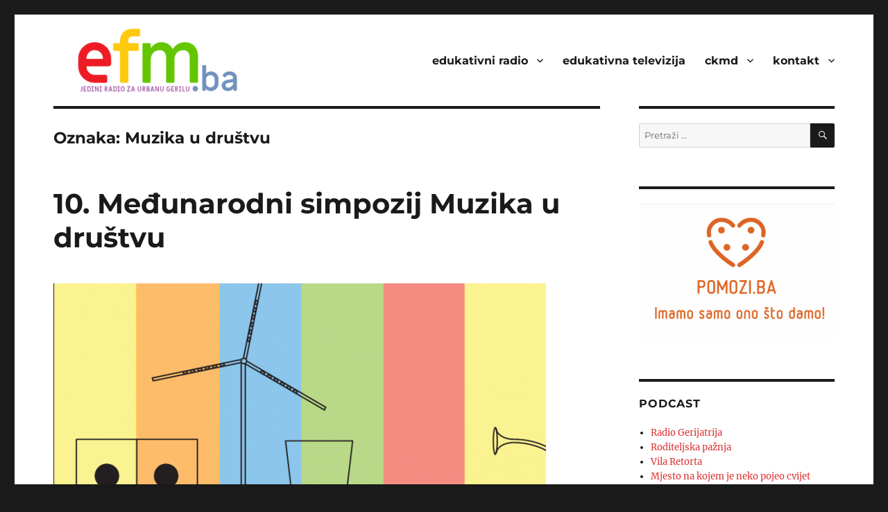

--- FILE ---
content_type: text/html; charset=UTF-8
request_url: https://efm.ba/tag/muzika-u-drustvu/
body_size: 17425
content:
<!DOCTYPE html>
<html lang="bs-BA" class="no-js">
<head>
	<meta charset="UTF-8">
	<meta name="viewport" content="width=device-width, initial-scale=1.0">
	<link rel="profile" href="https://gmpg.org/xfn/11">
		<script>
(function(html){html.className = html.className.replace(/\bno-js\b/,'js')})(document.documentElement);
//# sourceURL=twentysixteen_javascript_detection
</script>
<title>Muzika u društvu &#8211; © 1996-2026 EFM.ba. All Rights Reserved.</title>
<meta name='robots' content='max-image-preview:large' />
<link rel="alternate" type="application/rss+xml" title="© 1996-2026 EFM.ba. All Rights Reserved. &raquo; novosti" href="https://efm.ba/feed/" />
<link rel="alternate" type="application/rss+xml" title="© 1996-2026 EFM.ba. All Rights Reserved. &raquo;  novosti o komentarima" href="https://efm.ba/comments/feed/" />
<link rel="alternate" type="application/rss+xml" title="© 1996-2026 EFM.ba. All Rights Reserved. &raquo; Muzika u društvu  novosti o oznaci" href="https://efm.ba/tag/muzika-u-drustvu/feed/" />
<style id='wp-img-auto-sizes-contain-inline-css'>
img:is([sizes=auto i],[sizes^="auto," i]){contain-intrinsic-size:3000px 1500px}
/*# sourceURL=wp-img-auto-sizes-contain-inline-css */
</style>

<link rel='stylesheet' id='fttb-style-css' href='https://efm.ba/wp-content/plugins/float-to-top-button/css/float-to-top-button.min.css?ver=2.3.6' media='all' />
<link rel='stylesheet' id='pmb_common-css' href='https://efm.ba/wp-content/plugins/print-my-blog/assets/styles/pmb-common.css?ver=1763645541' media='all' />
<style id='wp-emoji-styles-inline-css'>

	img.wp-smiley, img.emoji {
		display: inline !important;
		border: none !important;
		box-shadow: none !important;
		height: 1em !important;
		width: 1em !important;
		margin: 0 0.07em !important;
		vertical-align: -0.1em !important;
		background: none !important;
		padding: 0 !important;
	}
/*# sourceURL=wp-emoji-styles-inline-css */
</style>
<link rel='stylesheet' id='wp-block-library-css' href='https://efm.ba/wp-includes/css/dist/block-library/style.min.css?ver=6.9' media='all' />
<style id='global-styles-inline-css'>
:root{--wp--preset--aspect-ratio--square: 1;--wp--preset--aspect-ratio--4-3: 4/3;--wp--preset--aspect-ratio--3-4: 3/4;--wp--preset--aspect-ratio--3-2: 3/2;--wp--preset--aspect-ratio--2-3: 2/3;--wp--preset--aspect-ratio--16-9: 16/9;--wp--preset--aspect-ratio--9-16: 9/16;--wp--preset--color--black: #000000;--wp--preset--color--cyan-bluish-gray: #abb8c3;--wp--preset--color--white: #fff;--wp--preset--color--pale-pink: #f78da7;--wp--preset--color--vivid-red: #cf2e2e;--wp--preset--color--luminous-vivid-orange: #ff6900;--wp--preset--color--luminous-vivid-amber: #fcb900;--wp--preset--color--light-green-cyan: #7bdcb5;--wp--preset--color--vivid-green-cyan: #00d084;--wp--preset--color--pale-cyan-blue: #8ed1fc;--wp--preset--color--vivid-cyan-blue: #0693e3;--wp--preset--color--vivid-purple: #9b51e0;--wp--preset--color--dark-gray: #1a1a1a;--wp--preset--color--medium-gray: #686868;--wp--preset--color--light-gray: #e5e5e5;--wp--preset--color--blue-gray: #4d545c;--wp--preset--color--bright-blue: #007acc;--wp--preset--color--light-blue: #9adffd;--wp--preset--color--dark-brown: #402b30;--wp--preset--color--medium-brown: #774e24;--wp--preset--color--dark-red: #640c1f;--wp--preset--color--bright-red: #ff675f;--wp--preset--color--yellow: #ffef8e;--wp--preset--gradient--vivid-cyan-blue-to-vivid-purple: linear-gradient(135deg,rgb(6,147,227) 0%,rgb(155,81,224) 100%);--wp--preset--gradient--light-green-cyan-to-vivid-green-cyan: linear-gradient(135deg,rgb(122,220,180) 0%,rgb(0,208,130) 100%);--wp--preset--gradient--luminous-vivid-amber-to-luminous-vivid-orange: linear-gradient(135deg,rgb(252,185,0) 0%,rgb(255,105,0) 100%);--wp--preset--gradient--luminous-vivid-orange-to-vivid-red: linear-gradient(135deg,rgb(255,105,0) 0%,rgb(207,46,46) 100%);--wp--preset--gradient--very-light-gray-to-cyan-bluish-gray: linear-gradient(135deg,rgb(238,238,238) 0%,rgb(169,184,195) 100%);--wp--preset--gradient--cool-to-warm-spectrum: linear-gradient(135deg,rgb(74,234,220) 0%,rgb(151,120,209) 20%,rgb(207,42,186) 40%,rgb(238,44,130) 60%,rgb(251,105,98) 80%,rgb(254,248,76) 100%);--wp--preset--gradient--blush-light-purple: linear-gradient(135deg,rgb(255,206,236) 0%,rgb(152,150,240) 100%);--wp--preset--gradient--blush-bordeaux: linear-gradient(135deg,rgb(254,205,165) 0%,rgb(254,45,45) 50%,rgb(107,0,62) 100%);--wp--preset--gradient--luminous-dusk: linear-gradient(135deg,rgb(255,203,112) 0%,rgb(199,81,192) 50%,rgb(65,88,208) 100%);--wp--preset--gradient--pale-ocean: linear-gradient(135deg,rgb(255,245,203) 0%,rgb(182,227,212) 50%,rgb(51,167,181) 100%);--wp--preset--gradient--electric-grass: linear-gradient(135deg,rgb(202,248,128) 0%,rgb(113,206,126) 100%);--wp--preset--gradient--midnight: linear-gradient(135deg,rgb(2,3,129) 0%,rgb(40,116,252) 100%);--wp--preset--font-size--small: 13px;--wp--preset--font-size--medium: 20px;--wp--preset--font-size--large: 36px;--wp--preset--font-size--x-large: 42px;--wp--preset--spacing--20: 0.44rem;--wp--preset--spacing--30: 0.67rem;--wp--preset--spacing--40: 1rem;--wp--preset--spacing--50: 1.5rem;--wp--preset--spacing--60: 2.25rem;--wp--preset--spacing--70: 3.38rem;--wp--preset--spacing--80: 5.06rem;--wp--preset--shadow--natural: 6px 6px 9px rgba(0, 0, 0, 0.2);--wp--preset--shadow--deep: 12px 12px 50px rgba(0, 0, 0, 0.4);--wp--preset--shadow--sharp: 6px 6px 0px rgba(0, 0, 0, 0.2);--wp--preset--shadow--outlined: 6px 6px 0px -3px rgb(255, 255, 255), 6px 6px rgb(0, 0, 0);--wp--preset--shadow--crisp: 6px 6px 0px rgb(0, 0, 0);}:where(.is-layout-flex){gap: 0.5em;}:where(.is-layout-grid){gap: 0.5em;}body .is-layout-flex{display: flex;}.is-layout-flex{flex-wrap: wrap;align-items: center;}.is-layout-flex > :is(*, div){margin: 0;}body .is-layout-grid{display: grid;}.is-layout-grid > :is(*, div){margin: 0;}:where(.wp-block-columns.is-layout-flex){gap: 2em;}:where(.wp-block-columns.is-layout-grid){gap: 2em;}:where(.wp-block-post-template.is-layout-flex){gap: 1.25em;}:where(.wp-block-post-template.is-layout-grid){gap: 1.25em;}.has-black-color{color: var(--wp--preset--color--black) !important;}.has-cyan-bluish-gray-color{color: var(--wp--preset--color--cyan-bluish-gray) !important;}.has-white-color{color: var(--wp--preset--color--white) !important;}.has-pale-pink-color{color: var(--wp--preset--color--pale-pink) !important;}.has-vivid-red-color{color: var(--wp--preset--color--vivid-red) !important;}.has-luminous-vivid-orange-color{color: var(--wp--preset--color--luminous-vivid-orange) !important;}.has-luminous-vivid-amber-color{color: var(--wp--preset--color--luminous-vivid-amber) !important;}.has-light-green-cyan-color{color: var(--wp--preset--color--light-green-cyan) !important;}.has-vivid-green-cyan-color{color: var(--wp--preset--color--vivid-green-cyan) !important;}.has-pale-cyan-blue-color{color: var(--wp--preset--color--pale-cyan-blue) !important;}.has-vivid-cyan-blue-color{color: var(--wp--preset--color--vivid-cyan-blue) !important;}.has-vivid-purple-color{color: var(--wp--preset--color--vivid-purple) !important;}.has-black-background-color{background-color: var(--wp--preset--color--black) !important;}.has-cyan-bluish-gray-background-color{background-color: var(--wp--preset--color--cyan-bluish-gray) !important;}.has-white-background-color{background-color: var(--wp--preset--color--white) !important;}.has-pale-pink-background-color{background-color: var(--wp--preset--color--pale-pink) !important;}.has-vivid-red-background-color{background-color: var(--wp--preset--color--vivid-red) !important;}.has-luminous-vivid-orange-background-color{background-color: var(--wp--preset--color--luminous-vivid-orange) !important;}.has-luminous-vivid-amber-background-color{background-color: var(--wp--preset--color--luminous-vivid-amber) !important;}.has-light-green-cyan-background-color{background-color: var(--wp--preset--color--light-green-cyan) !important;}.has-vivid-green-cyan-background-color{background-color: var(--wp--preset--color--vivid-green-cyan) !important;}.has-pale-cyan-blue-background-color{background-color: var(--wp--preset--color--pale-cyan-blue) !important;}.has-vivid-cyan-blue-background-color{background-color: var(--wp--preset--color--vivid-cyan-blue) !important;}.has-vivid-purple-background-color{background-color: var(--wp--preset--color--vivid-purple) !important;}.has-black-border-color{border-color: var(--wp--preset--color--black) !important;}.has-cyan-bluish-gray-border-color{border-color: var(--wp--preset--color--cyan-bluish-gray) !important;}.has-white-border-color{border-color: var(--wp--preset--color--white) !important;}.has-pale-pink-border-color{border-color: var(--wp--preset--color--pale-pink) !important;}.has-vivid-red-border-color{border-color: var(--wp--preset--color--vivid-red) !important;}.has-luminous-vivid-orange-border-color{border-color: var(--wp--preset--color--luminous-vivid-orange) !important;}.has-luminous-vivid-amber-border-color{border-color: var(--wp--preset--color--luminous-vivid-amber) !important;}.has-light-green-cyan-border-color{border-color: var(--wp--preset--color--light-green-cyan) !important;}.has-vivid-green-cyan-border-color{border-color: var(--wp--preset--color--vivid-green-cyan) !important;}.has-pale-cyan-blue-border-color{border-color: var(--wp--preset--color--pale-cyan-blue) !important;}.has-vivid-cyan-blue-border-color{border-color: var(--wp--preset--color--vivid-cyan-blue) !important;}.has-vivid-purple-border-color{border-color: var(--wp--preset--color--vivid-purple) !important;}.has-vivid-cyan-blue-to-vivid-purple-gradient-background{background: var(--wp--preset--gradient--vivid-cyan-blue-to-vivid-purple) !important;}.has-light-green-cyan-to-vivid-green-cyan-gradient-background{background: var(--wp--preset--gradient--light-green-cyan-to-vivid-green-cyan) !important;}.has-luminous-vivid-amber-to-luminous-vivid-orange-gradient-background{background: var(--wp--preset--gradient--luminous-vivid-amber-to-luminous-vivid-orange) !important;}.has-luminous-vivid-orange-to-vivid-red-gradient-background{background: var(--wp--preset--gradient--luminous-vivid-orange-to-vivid-red) !important;}.has-very-light-gray-to-cyan-bluish-gray-gradient-background{background: var(--wp--preset--gradient--very-light-gray-to-cyan-bluish-gray) !important;}.has-cool-to-warm-spectrum-gradient-background{background: var(--wp--preset--gradient--cool-to-warm-spectrum) !important;}.has-blush-light-purple-gradient-background{background: var(--wp--preset--gradient--blush-light-purple) !important;}.has-blush-bordeaux-gradient-background{background: var(--wp--preset--gradient--blush-bordeaux) !important;}.has-luminous-dusk-gradient-background{background: var(--wp--preset--gradient--luminous-dusk) !important;}.has-pale-ocean-gradient-background{background: var(--wp--preset--gradient--pale-ocean) !important;}.has-electric-grass-gradient-background{background: var(--wp--preset--gradient--electric-grass) !important;}.has-midnight-gradient-background{background: var(--wp--preset--gradient--midnight) !important;}.has-small-font-size{font-size: var(--wp--preset--font-size--small) !important;}.has-medium-font-size{font-size: var(--wp--preset--font-size--medium) !important;}.has-large-font-size{font-size: var(--wp--preset--font-size--large) !important;}.has-x-large-font-size{font-size: var(--wp--preset--font-size--x-large) !important;}
/*# sourceURL=global-styles-inline-css */
</style>

<style id='classic-theme-styles-inline-css'>
/*! This file is auto-generated */
.wp-block-button__link{color:#fff;background-color:#32373c;border-radius:9999px;box-shadow:none;text-decoration:none;padding:calc(.667em + 2px) calc(1.333em + 2px);font-size:1.125em}.wp-block-file__button{background:#32373c;color:#fff;text-decoration:none}
/*# sourceURL=/wp-includes/css/classic-themes.min.css */
</style>
<style id='wpxpo-global-style-inline-css'>
:root { --preset-color1: #037fff --preset-color2: #026fe0 --preset-color3: #071323 --preset-color4: #132133 --preset-color5: #34495e --preset-color6: #787676 --preset-color7: #f0f2f3 --preset-color8: #f8f9fa --preset-color9: #ffffff }
/*# sourceURL=wpxpo-global-style-inline-css */
</style>
<style id='ultp-preset-colors-style-inline-css'>
:root { --postx_preset_Base_1_color: #f4f4ff; --postx_preset_Base_2_color: #dddff8; --postx_preset_Base_3_color: #B4B4D6; --postx_preset_Primary_color: #3323f0; --postx_preset_Secondary_color: #4a5fff; --postx_preset_Tertiary_color: #FFFFFF; --postx_preset_Contrast_3_color: rgba(108,85,115,1); --postx_preset_Contrast_2_color: #262657; --postx_preset_Contrast_1_color: #10102e; --postx_preset_Over_Primary_color: #ffffff; --postx_preset_Custom_2z_color: rgba(184,35,196,1);  }
/*# sourceURL=ultp-preset-colors-style-inline-css */
</style>
<style id='ultp-preset-gradient-style-inline-css'>
:root { --postx_preset_Primary_to_Secondary_to_Right_gradient: linear-gradient(90deg, var(--postx_preset_Primary_color) 0%, var(--postx_preset_Secondary_color) 100%); --postx_preset_Primary_to_Secondary_to_Bottom_gradient: linear-gradient(180deg, var(--postx_preset_Primary_color) 0%, var(--postx_preset_Secondary_color) 100%); --postx_preset_Secondary_to_Primary_to_Right_gradient: linear-gradient(90deg, var(--postx_preset_Secondary_color) 0%, var(--postx_preset_Primary_color) 100%); --postx_preset_Secondary_to_Primary_to_Bottom_gradient: linear-gradient(180deg, var(--postx_preset_Secondary_color) 0%, var(--postx_preset_Primary_color) 100%); --postx_preset_Cold_Evening_gradient: linear-gradient(0deg, rgb(12, 52, 131) 0%, rgb(162, 182, 223) 100%, rgb(107, 140, 206) 100%, rgb(162, 182, 223) 100%); --postx_preset_Purple_Division_gradient: linear-gradient(0deg, rgb(112, 40, 228) 0%, rgb(229, 178, 202) 100%); --postx_preset_Over_Sun_gradient: linear-gradient(60deg, rgb(171, 236, 214) 0%, rgb(251, 237, 150) 100%); --postx_preset_Morning_Salad_gradient: linear-gradient(-255deg, rgb(183, 248, 219) 0%, rgb(80, 167, 194) 100%); --postx_preset_Fabled_Sunset_gradient: linear-gradient(-270deg, rgb(35, 21, 87) 0%, rgb(68, 16, 122) 29%, rgb(255, 19, 97) 67%, rgb(255, 248, 0) 100%);  }
/*# sourceURL=ultp-preset-gradient-style-inline-css */
</style>
<style id='ultp-preset-typo-style-inline-css'>
@import url('https://fonts.googleapis.com/css?family=Roboto:100,100i,300,300i,400,400i,500,500i,700,700i,900,900i'); :root { --postx_preset_Heading_typo_font_family: Roboto; --postx_preset_Heading_typo_font_family_type: sans-serif; --postx_preset_Heading_typo_font_weight: 600; --postx_preset_Heading_typo_text_transform: capitalize; --postx_preset_Body_and_Others_typo_font_family: Roboto; --postx_preset_Body_and_Others_typo_font_family_type: sans-serif; --postx_preset_Body_and_Others_typo_font_weight: 400; --postx_preset_Body_and_Others_typo_text_transform: lowercase; --postx_preset_body_typo_font_size_lg: 16px; --postx_preset_paragraph_1_typo_font_size_lg: 12px; --postx_preset_paragraph_2_typo_font_size_lg: 12px; --postx_preset_paragraph_3_typo_font_size_lg: 12px; --postx_preset_heading_h1_typo_font_size_lg: 42px; --postx_preset_heading_h2_typo_font_size_lg: 36px; --postx_preset_heading_h3_typo_font_size_lg: 30px; --postx_preset_heading_h4_typo_font_size_lg: 24px; --postx_preset_heading_h5_typo_font_size_lg: 20px; --postx_preset_heading_h6_typo_font_size_lg: 16px; }
/*# sourceURL=ultp-preset-typo-style-inline-css */
</style>
<link rel='stylesheet' id='twentysixteen-fonts-css' href='https://efm.ba/wp-content/themes/twentysixteen/fonts/merriweather-plus-montserrat-plus-inconsolata.css?ver=20230328' media='all' />
<link rel='stylesheet' id='genericons-css' href='https://efm.ba/wp-content/themes/twentysixteen/genericons/genericons.css?ver=20251101' media='all' />
<link rel='stylesheet' id='twentysixteen-style-css' href='https://efm.ba/wp-content/themes/twentysixteen/style.css?ver=20251202' media='all' />
<style id='twentysixteen-style-inline-css'>

		/* Custom Link Color */
		.menu-toggle:hover,
		.menu-toggle:focus,
		a,
		.main-navigation a:hover,
		.main-navigation a:focus,
		.dropdown-toggle:hover,
		.dropdown-toggle:focus,
		.social-navigation a:hover:before,
		.social-navigation a:focus:before,
		.post-navigation a:hover .post-title,
		.post-navigation a:focus .post-title,
		.tagcloud a:hover,
		.tagcloud a:focus,
		.site-branding .site-title a:hover,
		.site-branding .site-title a:focus,
		.entry-title a:hover,
		.entry-title a:focus,
		.entry-footer a:hover,
		.entry-footer a:focus,
		.comment-metadata a:hover,
		.comment-metadata a:focus,
		.pingback .comment-edit-link:hover,
		.pingback .comment-edit-link:focus,
		.comment-reply-link,
		.comment-reply-link:hover,
		.comment-reply-link:focus,
		.required,
		.site-info a:hover,
		.site-info a:focus {
			color: #dd3333;
		}

		mark,
		ins,
		button:hover,
		button:focus,
		input[type="button"]:hover,
		input[type="button"]:focus,
		input[type="reset"]:hover,
		input[type="reset"]:focus,
		input[type="submit"]:hover,
		input[type="submit"]:focus,
		.pagination .prev:hover,
		.pagination .prev:focus,
		.pagination .next:hover,
		.pagination .next:focus,
		.widget_calendar tbody a,
		.page-links a:hover,
		.page-links a:focus {
			background-color: #dd3333;
		}

		input[type="date"]:focus,
		input[type="time"]:focus,
		input[type="datetime-local"]:focus,
		input[type="week"]:focus,
		input[type="month"]:focus,
		input[type="text"]:focus,
		input[type="email"]:focus,
		input[type="url"]:focus,
		input[type="password"]:focus,
		input[type="search"]:focus,
		input[type="tel"]:focus,
		input[type="number"]:focus,
		textarea:focus,
		.tagcloud a:hover,
		.tagcloud a:focus,
		.menu-toggle:hover,
		.menu-toggle:focus {
			border-color: #dd3333;
		}

		@media screen and (min-width: 56.875em) {
			.main-navigation li:hover > a,
			.main-navigation li.focus > a {
				color: #dd3333;
			}
		}
	
/*# sourceURL=twentysixteen-style-inline-css */
</style>
<link rel='stylesheet' id='twentysixteen-block-style-css' href='https://efm.ba/wp-content/themes/twentysixteen/css/blocks.css?ver=20240817' media='all' />
<script src="https://efm.ba/wp-includes/js/jquery/jquery.min.js?ver=3.7.1" id="jquery-core-js"></script>
<script src="https://efm.ba/wp-includes/js/jquery/jquery-migrate.min.js?ver=3.4.1" id="jquery-migrate-js"></script>
<script id="twentysixteen-script-js-extra">
var screenReaderText = {"expand":"pro\u0161iri podmeni","collapse":"zatvori podmeni"};
//# sourceURL=twentysixteen-script-js-extra
</script>
<script src="https://efm.ba/wp-content/themes/twentysixteen/js/functions.js?ver=20230629" id="twentysixteen-script-js" defer data-wp-strategy="defer"></script>
<link rel="https://api.w.org/" href="https://efm.ba/wp-json/" /><link rel="alternate" title="JSON" type="application/json" href="https://efm.ba/wp-json/wp/v2/tags/372" /><link rel="EditURI" type="application/rsd+xml" title="RSD" href="https://efm.ba/xmlrpc.php?rsd" />
<meta name="generator" content="WordPress 6.9" />
<!--Customizer CSS--> 
<style type="text/css">
.site-footer span[role=separator] {
    display: none;
}
.site-info>a:last-child {
    display: none;
}
.site-footer .site-title:after {
    display: none;
}
</style> 
<!--/Customizer CSS-->
		<style type="text/css" id="twentysixteen-header-css">
		.site-branding {
			margin: 0 auto 0 0;
		}

		.site-branding .site-title,
		.site-description {
			clip-path: inset(50%);
			position: absolute;
		}
		</style>
		<link rel="icon" href="https://efm.ba/wp-content/uploads/2017/04/cropped-efm_logo_manual_white_50-1-32x32.png" sizes="32x32" />
<link rel="icon" href="https://efm.ba/wp-content/uploads/2017/04/cropped-efm_logo_manual_white_50-1-192x192.png" sizes="192x192" />
<link rel="apple-touch-icon" href="https://efm.ba/wp-content/uploads/2017/04/cropped-efm_logo_manual_white_50-1-180x180.png" />
<meta name="msapplication-TileImage" content="https://efm.ba/wp-content/uploads/2017/04/cropped-efm_logo_manual_white_50-1-270x270.png" />
		<style id="wp-custom-css">
			.pt-cv-readmore {
    color: whitesmoke !important;
    background-color: coral !important;
	background-image: linear-gradient(lightblue, darkblue) !important;
  border: none !important;
	font-size: 14px !important;
	text-transform: lowercase;
	font-weight: 700 !important;
}

.pt-cv-thumbnail pull-left {
	border: 1px solid #1e73be !important;
}

psac-post-title {
	border: 1px solid #1e73be !important;
}

@media screen and (min-width: 61.5625em) {
  #masthead {
    padding-top: 1em;
		padding-bottom: 1em;
  }
	.site-branding,
	.site-header-menu {
		margin-left: 30px;
		font-weight: 700 !important;
	},
  .header-image {
    margin: 1.5em 0;
  }
}

.custom-logo {
	max-width: 380px !important;

.site-description {
	font-weight: 800 !important;
	padding: 8px 5px 5px 41px;
	background-color: #eeeeee !important;
	border: 1pt solid #ddd !important;
	border-radius: 5px;
}

@import url('https://fonts.googleapis.com/css2?family=Alegreya+Sans:wght@700&display=swap') !important;

.site-title {
font-family: 'Alegreya Sans', sans-serif !important;
	font-size: 3rem !important;
}

.ckmdlinkovi a{
	color: #182B6F;
	font-weight: 900;
}

.etvlinkovi a{
	color: #97CD5F;
	font-weight: 900;
}

.efmlinkovi a{
	color: #lightblue;
	font-weight: 900;
}
			</style>
		<link rel='stylesheet' id='category_posts_tabber-css' href='https://efm.ba/wp-content/plugins/category-posts-tabber/css/cpt-widget.css' media='all' />
</head>

<body class="archive tag tag-muzika-u-drustvu tag-372 wp-custom-logo wp-embed-responsive wp-theme-twentysixteen postx-page group-blog hfeed">
<div id="page" class="site">
	<div class="site-inner">
		<a class="skip-link screen-reader-text" href="#content">
			Preskoči na sadržaj		</a>

		<header id="masthead" class="site-header">
			<div class="site-header-main">
				<div class="site-branding">
					<a href="https://efm.ba/" class="custom-logo-link" rel="home"><img width="240" height="100" src="https://efm.ba/wp-content/uploads/2020/11/cropped-EFM_LOGO480x200_trans.png" class="custom-logo" alt="© 1996-2026 EFM.ba. All Rights Reserved." decoding="async" /></a>						<p class="site-title"><a href="https://efm.ba/" rel="home" >© 1996-2026 EFM.ba. All Rights Reserved.</a></p>
												<p class="site-description">Ko ne sluša neće ni čut..</p>
									</div><!-- .site-branding -->

									<button id="menu-toggle" class="menu-toggle">Meni</button>

					<div id="site-header-menu" class="site-header-menu">
													<nav id="site-navigation" class="main-navigation" aria-label="Glavni meni">
								<div class="menu-glavni-container"><ul id="menu-glavni" class="primary-menu"><li id="menu-item-9306" class="menu-item menu-item-type-custom menu-item-object-custom menu-item-home menu-item-has-children menu-item-9306"><a href="http://efm.ba/">edukativni radio</a>
<ul class="sub-menu">
	<li id="menu-item-62" class="menu-item menu-item-type-post_type menu-item-object-page menu-item-62"><a href="https://efm.ba/muzika-umjetnost-kultura-akcija/">muzika. umjetnost. kultura. akcija.</a></li>
	<li id="menu-item-15470" class="menu-item menu-item-type-custom menu-item-object-custom menu-item-15470"><a href="https://zokacatic.com/category/crtice-iz-zgrada/">crtice iz (z)grada</a></li>
	<li id="menu-item-10747" class="menu-item menu-item-type-post_type menu-item-object-page menu-item-10747"><a href="https://efm.ba/efm-podcast/">efm podcast</a></li>
</ul>
</li>
<li id="menu-item-10744" class="menu-item menu-item-type-post_type menu-item-object-page menu-item-10744"><a href="https://efm.ba/edukativna-televizija/">edukativna televizija</a></li>
<li id="menu-item-10734" class="menu-item menu-item-type-post_type menu-item-object-page menu-item-has-children menu-item-10734"><a href="https://efm.ba/ckmd-vijesti/">ckmd</a>
<ul class="sub-menu">
	<li id="menu-item-10739" class="menu-item menu-item-type-post_type menu-item-object-page menu-item-10739"><a href="https://efm.ba/ckmd-o-nama/">o nama</a></li>
	<li id="menu-item-3409" class="menu-item menu-item-type-post_type menu-item-object-page menu-item-3409"><a href="https://efm.ba/ckmd-vijesti/usluge-centra-za-kulturnu-medijsku-dekontaminaciju/">usluge</a></li>
	<li id="menu-item-3408" class="menu-item menu-item-type-post_type menu-item-object-page menu-item-3408"><a href="https://efm.ba/ckmd-vijesti/tim-centra-za-kulturnu-medijsku-dekontaminaciju/">tim</a></li>
	<li id="menu-item-3407" class="menu-item menu-item-type-post_type menu-item-object-page menu-item-has-children menu-item-3407"><a href="https://efm.ba/ckmd-vijesti/projekti-centra-za-kulturnu-medijsku-dekontaminaciju/">projekti</a>
	<ul class="sub-menu">
		<li id="menu-item-3420" class="menu-item menu-item-type-post_type menu-item-object-page menu-item-3420"><a href="https://efm.ba/ckmd-vijesti/projekti-centra-za-kulturnu-medijsku-dekontaminaciju/ad-hoc-aktivizam/">ad hoc aktivizam</a></li>
		<li id="menu-item-3492" class="menu-item menu-item-type-post_type menu-item-object-page menu-item-3492"><a href="https://efm.ba/ckmd-vijesti/projekti-centra-za-kulturnu-medijsku-dekontaminaciju/print-audio-video-novinarstvo/">print, audio i video novinarstvo</a></li>
		<li id="menu-item-3444" class="menu-item menu-item-type-post_type menu-item-object-page menu-item-3444"><a href="https://efm.ba/ckmd-vijesti/projekti-centra-za-kulturnu-medijsku-dekontaminaciju/istrazivacko-novinarstvo-u-borbi-protiv-mita-korupcije/">istraživačko novinarstvo u borbi protiv mita i korupcije</a></li>
	</ul>
</li>
	<li id="menu-item-10735" class="menu-item menu-item-type-post_type menu-item-object-page menu-item-10735"><a href="https://efm.ba/ckmd-vijesti/">vijesti</a></li>
</ul>
</li>
<li id="menu-item-3742" class="menu-item menu-item-type-post_type menu-item-object-page menu-item-has-children menu-item-3742"><a href="https://efm.ba/kontakt/">kontakt</a>
<ul class="sub-menu">
	<li id="menu-item-23" class="menu-item menu-item-type-post_type menu-item-object-page menu-item-23"><a href="https://efm.ba/efm-marketing/">marketing</a></li>
</ul>
</li>
</ul></div>							</nav><!-- .main-navigation -->
						
											</div><!-- .site-header-menu -->
							</div><!-- .site-header-main -->

					</header><!-- .site-header -->

		<div id="content" class="site-content">

	<div id="primary" class="content-area">
		<main id="main" class="site-main">

		
			<header class="page-header">
				<h1 class="page-title">Oznaka: <span>Muzika u društvu</span></h1>			</header><!-- .page-header -->

			
<article id="post-926" class="post-926 post type-post status-publish format-standard has-post-thumbnail hentry category-muka tag-muzicka-akademija-univerziteta-u-sarajevu tag-muzika-u-drustvu">
	<header class="entry-header">
		
		<h2 class="entry-title"><a href="https://efm.ba/10-medunarodni-simpozij-muzika-u-drustvu/" rel="bookmark">10. Međunarodni simpozij Muzika u društvu</a></h2>	</header><!-- .entry-header -->

	
	
	<a class="post-thumbnail" href="https://efm.ba/10-medunarodni-simpozij-muzika-u-drustvu/" aria-hidden="true">
		<img width="710" height="420" src="https://efm.ba/wp-content/uploads/2016/10/1-710x420.png" class="attachment-post-thumbnail size-post-thumbnail wp-post-image" alt="10. Međunarodni simpozij Muzika u društvu" decoding="async" fetchpriority="high" sizes="(max-width: 709px) 85vw, (max-width: 909px) 67vw, (max-width: 984px) 60vw, (max-width: 1362px) 62vw, 840px" />	</a>

		
	<div class="entry-content">
		<p><strong>Muzička akademija Univerziteta u Sarajevu // Muzikološko društvo FBiH// Ugledni njemački muzikolog Helmut Loss // Koncert Veče sevdalinki //</strong></p>
<p><strong> </strong>Muzička akademija Univerziteta u Sarajevu i Muzikološko društvo FBiH od <strong>20–22.10.2016.</strong> u okviru jubilarnog 10. Međunarodnog simpozija „Muzika u društvu“ ugostit će preko 50 renomiranih imena iz svijeta muzičke nauke. Izlagači,  iz ukupno 13 zemalja,  raspravljati će o nekoliko glavnih simpozijskih tema: muzikolozi o <em>Kompozitorstv</em><em>u</em> <em>u historiji muzike „malih naroda“</em>, etnomuzikolozi o <em>Izazovima urbane kulture</em>, dok će se na području muzičke teorije i pedagogije govoriti o <em>P</em><em>itanjima muzike u odnosu na historiju, teoriju i praksu</em>. Pored glavnih tematskih oblasti simpozij će obuhvatiti i teme posvećene novim istraživanjima u segmentu muzikologije, muzičke pedagogije i teorije, te aplikativne (etno)muzikologije.  <strong>Simpozij će svečano biti otvoren u četvrtak, 20.10.2016. s početkom u 18 časova</strong> uvodnim predavanjem renomiranog njemačkog muzikologa <strong>dr. Helmut</strong><strong>a</strong><strong> Loos</strong><strong>a</strong> (Institut za muzikologiju pri Univerzitetu u Lajpcigu) koji će govoriti na temu <em>World music ili regionalizacija?Osnovno pitanje muzičke historiografije</em>.</p>
<p>Umjetničku komponentu svečanog otvaranja Simpozija upotpunit će <strong>koncert ansambla „Etnoakademik“ naziva <em>Veče sevdalinki</em></strong>, čiji će atraktivni program sačinjen od probranih sevdalinki, sefradskih pjesama i uspavanki zasigurno zadovoljiti apetite muzičkih sladokusaca. <strong>Koncert će se održati u četvrtak, 20.10. u 19.30 časova</strong> u koncertnoj sali Muzičke akademije Univerziteta u Sarajevu.</p>
<p>&nbsp;</p>
<p>Ulaz na sva simpozijska dešavanja je slobodan! Dobrodošli!</p>
<p>&nbsp;</p>
	</div><!-- .entry-content -->

	<footer class="entry-footer">
		<span class="byline"><img alt='' src='https://secure.gravatar.com/avatar/4e7345959bbe3848e4a23d2d908e7fcb90e09831901c1b7398aed7a4fc163c9d?s=49&#038;d=mm&#038;r=g' srcset='https://secure.gravatar.com/avatar/4e7345959bbe3848e4a23d2d908e7fcb90e09831901c1b7398aed7a4fc163c9d?s=98&#038;d=mm&#038;r=g 2x' class='avatar avatar-49 photo' height='49' width='49' decoding='async'/><span class="screen-reader-text">Autor </span><span class="author vcard"><a class="url fn n" href="https://efm.ba/author/zoka/">urednik</a></span></span><span class="posted-on"><span class="screen-reader-text">Objavljeno </span><a href="https://efm.ba/10-medunarodni-simpozij-muzika-u-drustvu/" rel="bookmark"><time class="entry-date published" datetime="2016-10-18T10:05:28+02:00">18. 10. 2016.</time><time class="updated" datetime="2017-03-15T14:05:42+01:00">15. 03. 2017.</time></a></span><span class="cat-links"><span class="screen-reader-text">Kategorije </span><a href="https://efm.ba/category/muka/" rel="category tag">Muzika. Umjetnost. Kultura. Akcija.</a></span><span class="tags-links"><span class="screen-reader-text">Oznake </span><a href="https://efm.ba/tag/muzicka-akademija-univerziteta-u-sarajevu/" rel="tag">Muzička akademija Univerziteta u Sarajevu</a>, <a href="https://efm.ba/tag/muzika-u-drustvu/" rel="tag">Muzika u društvu</a></span><span class="comments-link"><a href="https://efm.ba/10-medunarodni-simpozij-muzika-u-drustvu/#respond">Komentarišite<span class="screen-reader-text"> 10. Međunarodni simpozij Muzika u društvu</span></a></span>			</footer><!-- .entry-footer -->
</article><!-- #post-926 -->

		</main><!-- .site-main -->
	</div><!-- .content-area -->


	<aside id="secondary" class="sidebar widget-area">
		<section id="search-2" class="widget widget_search">
<form role="search" method="get" class="search-form" action="https://efm.ba/">
	<label>
		<span class="screen-reader-text">
			Pretraži		</span>
		<input type="search" class="search-field" placeholder="Pretraži &hellip;" value="" name="s" />
	</label>
	<button type="submit" class="search-submit"><span class="screen-reader-text">
		Pretraži	</span></button>
</form>
</section><section id="text-35" class="widget widget_text">			<div class="textwidget"><p><a href="http://pomozi.ba/" target="_blank" rel="noopener"><img loading="lazy" decoding="async" class="alignnone size-full wp-image-4501" src="https://efm.ba/wp-content/uploads/2018/01/pomozi_ba.png" alt="POMOZI.BA" width="776" height="543" srcset="https://efm.ba/wp-content/uploads/2018/01/pomozi_ba.png 776w, https://efm.ba/wp-content/uploads/2018/01/pomozi_ba-300x210.png 300w, https://efm.ba/wp-content/uploads/2018/01/pomozi_ba-768x537.png 768w" sizes="auto, (max-width: 709px) 85vw, (max-width: 909px) 67vw, (max-width: 984px) 61vw, (max-width: 1362px) 45vw, 600px" /></a></p>
</div>
		</section><section id="nav_menu-6" class="widget widget_nav_menu"><h2 class="widget-title">Podcast</h2><nav class="menu-podcast-container" aria-label="Podcast"><ul id="menu-podcast" class="menu"><li id="menu-item-15117" class="menu-item menu-item-type-post_type menu-item-object-post menu-item-15117"><a href="https://efm.ba/radio-gerijatrija/">Radio Gerijatrija</a></li>
<li id="menu-item-15118" class="menu-item menu-item-type-post_type menu-item-object-post menu-item-15118"><a href="https://efm.ba/roditeljska-paznja/">Roditeljska pažnja</a></li>
<li id="menu-item-15116" class="menu-item menu-item-type-post_type menu-item-object-post menu-item-15116"><a href="https://efm.ba/vila-retorta/">Vila Retorta</a></li>
<li id="menu-item-15119" class="menu-item menu-item-type-post_type menu-item-object-post menu-item-15119"><a href="https://efm.ba/mjesto-na-kojem-je-neko-pojeo-cvijet/">Mjesto na kojem je neko pojeo cvijet</a></li>
<li id="menu-item-15120" class="menu-item menu-item-type-post_type menu-item-object-post menu-item-15120"><a href="https://efm.ba/glas-ludila-u-eteru-2/">Glas ludila u eteru</a></li>
<li id="menu-item-15121" class="menu-item menu-item-type-post_type menu-item-object-post menu-item-15121"><a href="https://efm.ba/imaci-kada/">Imači kada</a></li>
<li id="menu-item-15122" class="menu-item menu-item-type-post_type menu-item-object-post menu-item-15122"><a href="https://efm.ba/iznad-zakona/">Iznad zakona</a></li>
<li id="menu-item-15123" class="menu-item menu-item-type-post_type menu-item-object-post menu-item-15123"><a href="https://efm.ba/dugina-mreza/">Dugina mreža</a></li>
<li id="menu-item-15124" class="menu-item menu-item-type-post_type menu-item-object-post menu-item-15124"><a href="https://efm.ba/javna-dobra/">Javna dobra</a></li>
<li id="menu-item-15125" class="menu-item menu-item-type-post_type menu-item-object-post menu-item-15125"><a href="https://efm.ba/moje-mjesto-pod-suncem/">Moje mjesto pod suncem</a></li>
<li id="menu-item-15129" class="menu-item menu-item-type-post_type menu-item-object-post menu-item-15129"><a href="https://efm.ba/na-grani-zelenoj/">Na grani zelenoj</a></li>
<li id="menu-item-15126" class="menu-item menu-item-type-post_type menu-item-object-post menu-item-15126"><a href="https://efm.ba/radijska-prevencija-maloljetnickog-prijestupnistva/">Radijska prevencija maloljetničkog prijestupništva</a></li>
<li id="menu-item-15127" class="menu-item menu-item-type-post_type menu-item-object-post menu-item-15127"><a href="https://efm.ba/specijalna-emisija/">Specijalna emisija</a></li>
<li id="menu-item-15128" class="menu-item menu-item-type-post_type menu-item-object-post menu-item-15128"><a href="https://efm.ba/radiokument/">Radiokument</a></li>
<li id="menu-item-15130" class="menu-item menu-item-type-post_type menu-item-object-post menu-item-15130"><a href="https://efm.ba/15072-2/">20 godina mira u BiH: Revizija prošlosti, vizualizacija budućnosti</a></li>
</ul></nav></section><section id="nav_menu-7" class="widget widget_nav_menu"><h2 class="widget-title">CKMD</h2><nav class="menu-ckmd-container" aria-label="CKMD"><ul id="menu-ckmd" class="menu"><li id="menu-item-3333" class="menu-item menu-item-type-post_type menu-item-object-page menu-item-3333"><a href="https://efm.ba/ckmd-o-nama/">O nama</a></li>
<li id="menu-item-3334" class="menu-item menu-item-type-post_type menu-item-object-page menu-item-3334"><a href="https://efm.ba/ckmd-vijesti/usluge-centra-za-kulturnu-medijsku-dekontaminaciju/">Usluge</a></li>
<li id="menu-item-3341" class="menu-item menu-item-type-post_type menu-item-object-page menu-item-3341"><a href="https://efm.ba/ckmd-vijesti/tim-centra-za-kulturnu-medijsku-dekontaminaciju/">Tim</a></li>
<li id="menu-item-3345" class="menu-item menu-item-type-post_type menu-item-object-page menu-item-3345"><a href="https://efm.ba/ckmd-vijesti/projekti-centra-za-kulturnu-medijsku-dekontaminaciju/">Projekti</a></li>
</ul></nav></section><section id="text-31" class="widget widget_text">			<div class="textwidget"><p><a href="http://pomozi.ba/" target="_blank" rel="noopener"><img loading="lazy" decoding="async" class="alignnone size-full wp-image-4501" src="https://efm.ba/wp-content/uploads/2018/01/pomozi_ba.png" alt="POMOZI.BA" width="776" height="543" srcset="https://efm.ba/wp-content/uploads/2018/01/pomozi_ba.png 776w, https://efm.ba/wp-content/uploads/2018/01/pomozi_ba-300x210.png 300w, https://efm.ba/wp-content/uploads/2018/01/pomozi_ba-768x537.png 768w" sizes="auto, (max-width: 709px) 85vw, (max-width: 909px) 67vw, (max-width: 984px) 61vw, (max-width: 1362px) 45vw, 600px" /></a></p>
</div>
		</section>				<section id="category-posts-tabber-2" class="widget cpt-widget">			
			<div class="cpt-widget-wrapper">
				<ul class="cpt-tab">
											<li style="width: 33.33%">
							<a class="cpt-tab-item cpt-current-item" id="cpt-tab-0" href="#">EFM</a>
						</li>
											<li style="width: 33.33%">
							<a class="cpt-tab-item " id="cpt-tab-1" href="#">ETV</a>
						</li>
											<li style="width: 33.33%">
							<a class="cpt-tab-item " id="cpt-tab-2" href="#">CKMD</a>
						</li>
									</ul>

				<div class="cpt-content-wrapper ">
																<ul id="cpt-content-0" style="display: block;" class="cpt-tab-content cpt-current-content">
																					<li>
																<div class="cpt-thumbnail" style="">
									<a href="https://efm.ba/otkrivanje-magije-tajnog-akorda/">
									<img width="70" height="60" src="https://efm.ba/wp-content/uploads/2026/02/Sedam-cover-70x60.jpg" class="attachment-cpt-thumbnail size-cpt-thumbnail wp-post-image" alt="" title="" decoding="async" loading="lazy" />									</a>
								</div>	
																
								<div class="cpt-title">
									<a href="https://efm.ba/otkrivanje-magije-tajnog-akorda/">Otkrivanje magije tajnog akorda</a>
								</div>

								<div class="cpt-post-meta">
									
																		
																	</div>
							</li>
														<li>
																<div class="cpt-thumbnail" style="">
									<a href="https://efm.ba/homo-faberizlozba-fotografija-i-promocija-monografije-samira-sinanovica/">
									<img width="70" height="60" src="https://efm.ba/wp-content/uploads/2026/02/unnamed-70x60.jpg" class="attachment-cpt-thumbnail size-cpt-thumbnail wp-post-image" alt="" title="" decoding="async" loading="lazy" />									</a>
								</div>	
																
								<div class="cpt-title">
									<a href="https://efm.ba/homo-faberizlozba-fotografija-i-promocija-monografije-samira-sinanovica/">&#8220;Homo faber&#8221; -Izložba fotografija i promocija monografije Samira Sinanovića</a>
								</div>

								<div class="cpt-post-meta">
									
																		
																	</div>
							</li>
														<li>
																<div class="cpt-thumbnail" style="">
									<a href="https://efm.ba/repertoar-kinoteke-bih-u-februaru-2026-godine/">
									<img width="70" height="39" src="https://efm.ba/wp-content/uploads/2019/11/kinoteka.jpg" class="attachment-cpt-thumbnail size-cpt-thumbnail wp-post-image" alt="" title="" decoding="async" loading="lazy" srcset="https://efm.ba/wp-content/uploads/2019/11/kinoteka.jpg 800w, https://efm.ba/wp-content/uploads/2019/11/kinoteka-400x220.jpg 400w, https://efm.ba/wp-content/uploads/2019/11/kinoteka-300x165.jpg 300w, https://efm.ba/wp-content/uploads/2019/11/kinoteka-768x422.jpg 768w" sizes="auto, (max-width: 70px) 85vw, 70px" />									</a>
								</div>	
																
								<div class="cpt-title">
									<a href="https://efm.ba/repertoar-kinoteke-bih-u-februaru-2026-godine/">Repertoar Kinoteke BiH u Februaru 2026. godine</a>
								</div>

								<div class="cpt-post-meta">
									
																		
																	</div>
							</li>
														<li>
																<div class="cpt-thumbnail" style="">
									<a href="https://efm.ba/hiljade-antifasista-iz-regije-i-svijeta-okupljaju-se-na-igmanu-kao-simbol-otpora-na-rastuce-tendencije-globalnog-totalitarizma/">
									<img width="70" height="60" src="https://efm.ba/wp-content/uploads/2026/01/igmanski-mars-70x60.png" class="attachment-cpt-thumbnail size-cpt-thumbnail wp-post-image" alt="" title="" decoding="async" loading="lazy" />									</a>
								</div>	
																
								<div class="cpt-title">
									<a href="https://efm.ba/hiljade-antifasista-iz-regije-i-svijeta-okupljaju-se-na-igmanu-kao-simbol-otpora-na-rastuce-tendencije-globalnog-totalitarizma/">Hiljade antifašista iz regije i svijeta okupljaju se na Igmanu kao simbol otpora na rastuće tendencije globalnog totalitarizma</a>
								</div>

								<div class="cpt-post-meta">
									
																		
																	</div>
							</li>
														<li>
																<div class="cpt-thumbnail" style="">
									<a href="https://efm.ba/besplatne-projekcije-regionalnih-filmova-na-zimskom-izdanju-mreze-festivala-jadranske-regije/">
									<img width="70" height="60" src="https://efm.ba/wp-content/uploads/2026/01/unnamed-70x60.jpg" class="attachment-cpt-thumbnail size-cpt-thumbnail wp-post-image" alt="" title="" decoding="async" loading="lazy" />									</a>
								</div>	
																
								<div class="cpt-title">
									<a href="https://efm.ba/besplatne-projekcije-regionalnih-filmova-na-zimskom-izdanju-mreze-festivala-jadranske-regije/">Besplatne projekcije regionalnih filmova na Zimskom izdanju Mreže festivala Jadranske regije</a>
								</div>

								<div class="cpt-post-meta">
									
																		
																	</div>
							</li>
																				</ul>
																					<ul id="cpt-content-1" style="" class="cpt-tab-content ">
																					<li>
																<div class="cpt-thumbnail" style="">
									<a href="https://efm.ba/mir-i-glas-sa-zenskim-licem/">
									<img width="70" height="60" src="https://efm.ba/wp-content/uploads/2023/07/baner-MIR-sa-zenskim-licem-page-001-70x60.jpg" class="attachment-cpt-thumbnail size-cpt-thumbnail wp-post-image" alt="" title="" decoding="async" loading="lazy" />									</a>
								</div>	
																
								<div class="cpt-title">
									<a href="https://efm.ba/mir-i-glas-sa-zenskim-licem/">Mir i glas sa ženskim licem</a>
								</div>

								<div class="cpt-post-meta">
									
																		
																	</div>
							</li>
														<li>
																<div class="cpt-thumbnail" style="">
									<a href="https://efm.ba/promocija-knjige-o-alexanderu-langeru/">
									<img width="70" height="60" src="https://efm.ba/wp-content/uploads/2022/10/Pozivnica-29.10.2022-620x400-1-70x60.jpg" class="attachment-cpt-thumbnail size-cpt-thumbnail wp-post-image" alt="" title="" decoding="async" loading="lazy" />									</a>
								</div>	
																
								<div class="cpt-title">
									<a href="https://efm.ba/promocija-knjige-o-alexanderu-langeru/">Promocija knjige o Alexanderu Langeru</a>
								</div>

								<div class="cpt-post-meta">
									
																		
																	</div>
							</li>
														<li>
																<div class="cpt-thumbnail" style="">
									<a href="https://efm.ba/na-grani-zelenoj-nas-bol-je-vas-sram/">
									<img width="70" height="60" src="https://efm.ba/wp-content/uploads/2022/10/873x400-70x60.jpg" class="attachment-cpt-thumbnail size-cpt-thumbnail wp-post-image" alt="" title="" decoding="async" loading="lazy" />									</a>
								</div>	
																
								<div class="cpt-title">
									<a href="https://efm.ba/na-grani-zelenoj-nas-bol-je-vas-sram/">Na Grani zelenoj &#8211; Naš bol je vaš Sram</a>
								</div>

								<div class="cpt-post-meta">
									
																		
																	</div>
							</li>
														<li>
																<div class="cpt-thumbnail" style="">
									<a href="https://efm.ba/na-grani-zelenoj-feminizam-i-muskarci/">
									<img width="70" height="60" src="https://efm.ba/wp-content/uploads/2022/10/308755819_10221006496301939_1973394883479721223_n-70x60.jpg" class="attachment-cpt-thumbnail size-cpt-thumbnail wp-post-image" alt="" title="" decoding="async" loading="lazy" />									</a>
								</div>	
																
								<div class="cpt-title">
									<a href="https://efm.ba/na-grani-zelenoj-feminizam-i-muskarci/">Na Grani Zelenoj &#8211; „Feminizam i muškarci“</a>
								</div>

								<div class="cpt-post-meta">
									
																		
																	</div>
							</li>
														<li>
																<div class="cpt-thumbnail" style="">
									<a href="https://efm.ba/na-grani-zelenoj-14-medjunarodna-sedmica-sjecanja-pod-sloganom-svjetla-iz-sumraka/">
									<img width="70" height="60" src="https://efm.ba/wp-content/uploads/2022/08/44-70x60.jpg" class="attachment-cpt-thumbnail size-cpt-thumbnail wp-post-image" alt="" title="" decoding="async" loading="lazy" />									</a>
								</div>	
																
								<div class="cpt-title">
									<a href="https://efm.ba/na-grani-zelenoj-14-medjunarodna-sedmica-sjecanja-pod-sloganom-svjetla-iz-sumraka/">Na Grani Zelenoj &#8211; 14. Međunarodna sedmica sjećanja, pod sloganom „Svjetla iz sumraka“</a>
								</div>

								<div class="cpt-post-meta">
									
																		
																	</div>
							</li>
																				</ul>
																					<ul id="cpt-content-2" style="" class="cpt-tab-content ">
																					<li>
																<div class="cpt-thumbnail" style="">
									<a href="https://efm.ba/povodom-8-marta-medjunarodnog-dana-zena/">
									<img width="70" height="60" src="https://efm.ba/wp-content/uploads/2024/03/samar-i-plata-8-mart-70x60.jpg" class="attachment-cpt-thumbnail size-cpt-thumbnail wp-post-image" alt="" title="" decoding="async" loading="lazy" srcset="https://efm.ba/wp-content/uploads/2024/03/samar-i-plata-8-mart-70x60.jpg 70w, https://efm.ba/wp-content/uploads/2024/03/samar-i-plata-8-mart-300x251.jpg 300w, https://efm.ba/wp-content/uploads/2024/03/samar-i-plata-8-mart-768x644.jpg 768w, https://efm.ba/wp-content/uploads/2024/03/samar-i-plata-8-mart.jpg 940w" sizes="auto, (max-width: 70px) 85vw, 70px" />									</a>
								</div>	
																
								<div class="cpt-title">
									<a href="https://efm.ba/povodom-8-marta-medjunarodnog-dana-zena/">Povodom 8.marta Međunarodnog dana žena</a>
								</div>

								<div class="cpt-post-meta">
									
																		
																	</div>
							</li>
														<li>
																<div class="cpt-thumbnail" style="">
									<a href="https://efm.ba/muzika-spaja-zajednicki-koncert-mladih-iz-sarajeva-istocnog-sarajeva-i-nisa/">
									<img width="70" height="60" src="https://efm.ba/wp-content/uploads/2024/02/Pozivnica-Muzika-spaja-70x60.jpg" class="attachment-cpt-thumbnail size-cpt-thumbnail wp-post-image" alt="" title="" decoding="async" loading="lazy" />									</a>
								</div>	
																
								<div class="cpt-title">
									<a href="https://efm.ba/muzika-spaja-zajednicki-koncert-mladih-iz-sarajeva-istocnog-sarajeva-i-nisa/">„Muzika spaja“ – zajednički koncert mladih iz Sarajeva, Istočnog Sarajeva i Niša</a>
								</div>

								<div class="cpt-post-meta">
									
																		
																	</div>
							</li>
														<li>
																<div class="cpt-thumbnail" style="">
									<a href="https://efm.ba/meru-udruzenje-za-jogu-i-zdravlje-kresimir-misak-i-marko-puljiz-ovog-vikenda-u-sarajevu/">
									<img width="70" height="60" src="https://efm.ba/wp-content/uploads/2024/02/TRANSHUMANIZAM-MERU_4x3-70x60.jpg" class="attachment-cpt-thumbnail size-cpt-thumbnail wp-post-image" alt="" title="" decoding="async" loading="lazy" />									</a>
								</div>	
																
								<div class="cpt-title">
									<a href="https://efm.ba/meru-udruzenje-za-jogu-i-zdravlje-kresimir-misak-i-marko-puljiz-ovog-vikenda-u-sarajevu/">MERU Udruženje za jogu i zdravlje-Krešimir Mišak i Marko Puljiz ovog vikenda u Sarajevu</a>
								</div>

								<div class="cpt-post-meta">
									
																		
																	</div>
							</li>
														<li>
																<div class="cpt-thumbnail" style="">
									<a href="https://efm.ba/ulaganje-u-infrastrukturu-za-sakupljanje-e-otpada-u-opcini-posusje/">
									<img width="70" height="60" src="https://efm.ba/wp-content/uploads/2024/02/2024-02-02-Kontejner-za-e-otpad-na-lokaciji-Ladanusic-cistoca-d.o.o-70x60.jpg" class="attachment-cpt-thumbnail size-cpt-thumbnail wp-post-image" alt="" title="" decoding="async" loading="lazy" />									</a>
								</div>	
																
								<div class="cpt-title">
									<a href="https://efm.ba/ulaganje-u-infrastrukturu-za-sakupljanje-e-otpada-u-opcini-posusje/">Ulaganje u infrastrukturu za sakupljanje e-otpada u Općini Posušje</a>
								</div>

								<div class="cpt-post-meta">
									
																		
																	</div>
							</li>
														<li>
																<div class="cpt-thumbnail" style="">
									<a href="https://efm.ba/konferencija-o-perspektivama-rodno-neutralnog-jezika-odrzana-u-sarajevu/">
									<img width="70" height="60" src="https://efm.ba/wp-content/uploads/2023/09/DSC_0169-70x60.jpg" class="attachment-cpt-thumbnail size-cpt-thumbnail wp-post-image" alt="" title="" decoding="async" loading="lazy" />									</a>
								</div>	
																
								<div class="cpt-title">
									<a href="https://efm.ba/konferencija-o-perspektivama-rodno-neutralnog-jezika-odrzana-u-sarajevu/">Konferencija o perspektivama rodno neutralnog jezika održana u Sarajevu</a>
								</div>

								<div class="cpt-post-meta">
									
																		
																	</div>
							</li>
																				</ul>
														</div>
			</div>
		</section>				<section id="text-36" class="widget widget_text">			<div class="textwidget"><p><a href="http://pomozi.ba/" target="_blank" rel="noopener"><img loading="lazy" decoding="async" class="alignnone size-full wp-image-4501" src="https://efm.ba/wp-content/uploads/2018/01/pomozi_ba.png" alt="POMOZI.BA" width="776" height="543" srcset="https://efm.ba/wp-content/uploads/2018/01/pomozi_ba.png 776w, https://efm.ba/wp-content/uploads/2018/01/pomozi_ba-300x210.png 300w, https://efm.ba/wp-content/uploads/2018/01/pomozi_ba-768x537.png 768w" sizes="auto, (max-width: 709px) 85vw, (max-width: 909px) 67vw, (max-width: 984px) 61vw, (max-width: 1362px) 45vw, 600px" /></a></p>
</div>
		</section>	</aside><!-- .sidebar .widget-area -->

		</div><!-- .site-content -->

		<footer id="colophon" class="site-footer">
							<nav class="main-navigation" aria-label="Primarni meni podnožje">
					<div class="menu-glavni-container"><ul id="menu-glavni-1" class="primary-menu"><li class="menu-item menu-item-type-custom menu-item-object-custom menu-item-home menu-item-has-children menu-item-9306"><a href="http://efm.ba/">edukativni radio</a>
<ul class="sub-menu">
	<li class="menu-item menu-item-type-post_type menu-item-object-page menu-item-62"><a href="https://efm.ba/muzika-umjetnost-kultura-akcija/">muzika. umjetnost. kultura. akcija.</a></li>
	<li class="menu-item menu-item-type-custom menu-item-object-custom menu-item-15470"><a href="https://zokacatic.com/category/crtice-iz-zgrada/">crtice iz (z)grada</a></li>
	<li class="menu-item menu-item-type-post_type menu-item-object-page menu-item-10747"><a href="https://efm.ba/efm-podcast/">efm podcast</a></li>
</ul>
</li>
<li class="menu-item menu-item-type-post_type menu-item-object-page menu-item-10744"><a href="https://efm.ba/edukativna-televizija/">edukativna televizija</a></li>
<li class="menu-item menu-item-type-post_type menu-item-object-page menu-item-has-children menu-item-10734"><a href="https://efm.ba/ckmd-vijesti/">ckmd</a>
<ul class="sub-menu">
	<li class="menu-item menu-item-type-post_type menu-item-object-page menu-item-10739"><a href="https://efm.ba/ckmd-o-nama/">o nama</a></li>
	<li class="menu-item menu-item-type-post_type menu-item-object-page menu-item-3409"><a href="https://efm.ba/ckmd-vijesti/usluge-centra-za-kulturnu-medijsku-dekontaminaciju/">usluge</a></li>
	<li class="menu-item menu-item-type-post_type menu-item-object-page menu-item-3408"><a href="https://efm.ba/ckmd-vijesti/tim-centra-za-kulturnu-medijsku-dekontaminaciju/">tim</a></li>
	<li class="menu-item menu-item-type-post_type menu-item-object-page menu-item-has-children menu-item-3407"><a href="https://efm.ba/ckmd-vijesti/projekti-centra-za-kulturnu-medijsku-dekontaminaciju/">projekti</a>
	<ul class="sub-menu">
		<li class="menu-item menu-item-type-post_type menu-item-object-page menu-item-3420"><a href="https://efm.ba/ckmd-vijesti/projekti-centra-za-kulturnu-medijsku-dekontaminaciju/ad-hoc-aktivizam/">ad hoc aktivizam</a></li>
		<li class="menu-item menu-item-type-post_type menu-item-object-page menu-item-3492"><a href="https://efm.ba/ckmd-vijesti/projekti-centra-za-kulturnu-medijsku-dekontaminaciju/print-audio-video-novinarstvo/">print, audio i video novinarstvo</a></li>
		<li class="menu-item menu-item-type-post_type menu-item-object-page menu-item-3444"><a href="https://efm.ba/ckmd-vijesti/projekti-centra-za-kulturnu-medijsku-dekontaminaciju/istrazivacko-novinarstvo-u-borbi-protiv-mita-korupcije/">istraživačko novinarstvo u borbi protiv mita i korupcije</a></li>
	</ul>
</li>
	<li class="menu-item menu-item-type-post_type menu-item-object-page menu-item-10735"><a href="https://efm.ba/ckmd-vijesti/">vijesti</a></li>
</ul>
</li>
<li class="menu-item menu-item-type-post_type menu-item-object-page menu-item-has-children menu-item-3742"><a href="https://efm.ba/kontakt/">kontakt</a>
<ul class="sub-menu">
	<li class="menu-item menu-item-type-post_type menu-item-object-page menu-item-23"><a href="https://efm.ba/efm-marketing/">marketing</a></li>
</ul>
</li>
</ul></div>				</nav><!-- .main-navigation -->
			
			
			<div class="site-info">
							<div class="textwidget"><p align="center"><strong><i>Jedini radio za urbanu gerilu</i></strong></p>
<p style="background: linear-gradient(90deg, rgba(40,29,253,1) 0%, rgba(131,58,180,1) 50%, rgba(253,29,63,1) 100%); color: #ffffff; border: 1px solid #eeeeee; padding: 10px 15px 10px 15px; border-radius: 25px 0px; margin-bottom: 10px;" align="justify">Nekolicina entuzijasta s vizijom 1996. godine u Sarajevu osnivaju <strong>eFM radio</strong>, koji je dvadeset godina bio svjedok ali i aktuelni sudionik svih društveno-političkih procesa u Bosni i Hercegovini. <strong>Hiljade mladih ljudi je na različite načine uključeno u sve ono čime se radio bavio, na šta je ukazivao i pokušavao da mijenja.</strong> Poštujući sve postulate zanata, eFM radio <strong>nikada nije došao u iskušenje da bude nečiji, da podilazi publici, da se proda</strong>. Preživio je sve i svašta, individualno i kao kolektiv ali istrajao u misiji da ostane svoj. To je i ostao ali je zato platio cijenu, jer <strong>sloboda je skupa</strong>, pa nakon dvadeset godina rada na zemaljskoj frekvenciji <strong>eFM radio</strong> obustavlja rad i postaje isključivo <em><strong>internet radio</strong>&#8230;</em></p>
</div>
					<div class="textwidget"><div style="float: left;padding-bottom: 10px;" align="center"><a href="https://efm.ba">EFM</a> | <a href ="http://etv.efm.ba">ETV</a> | <a href ="http://ckmd.efm.ba">CKMD</a></div>
<div style="float: right;"><a href="https://efm.ba/efm-marketing/">marketing</a> | <a href="https://efm.ba/impressum/">impressum</a> | <a href="https://efm.ba/kontakt/">kontakt</a></div>
</div>
						<span class="site-title"><a href="https://efm.ba/" rel="home">© 1996-2026 EFM.ba. All Rights Reserved.</a></span>
								<a href="https://bs.wordpress.org/" class="imprint">
					Pokreće WordPress				</a>
			</div><!-- .site-info -->
		</footer><!-- .site-footer -->
	</div><!-- .site-inner -->
</div><!-- .site -->

<script type="speculationrules">
{"prefetch":[{"source":"document","where":{"and":[{"href_matches":"/*"},{"not":{"href_matches":["/wp-*.php","/wp-admin/*","/wp-content/uploads/*","/wp-content/*","/wp-content/plugins/*","/wp-content/themes/twentysixteen/*","/*\\?(.+)"]}},{"not":{"selector_matches":"a[rel~=\"nofollow\"]"}},{"not":{"selector_matches":".no-prefetch, .no-prefetch a"}}]},"eagerness":"conservative"}]}
</script>
<!-- Float to Top Button v2.3.6 [10/21/2020] CAGE Web Design | Rolf van Gelder, Eindhoven, NL -->
<script>var hide_fttb = ''</script>
<script src="https://efm.ba/wp-content/plugins/float-to-top-button/js/jquery.scrollUp.min.js?ver=2.3.6" id="fttb-script-js"></script>
<script id="fttb-active-js-extra">
var fttb = {"topdistance":"300","topspeed":"300","animation":"fade","animationinspeed":"200","animationoutspeed":"200","scrolltext":"Na vrh","imgurl":"https://efm.ba/wp-content/plugins/float-to-top-button/images/","arrow_img":"arrow001.png","arrow_img_url":"","position":"lowerright","spacing_horizontal":"15px","spacing_vertical":"15px","opacity_out":"75","opacity_over":"99","zindex":"2147483647"};
//# sourceURL=fttb-active-js-extra
</script>
<script src="https://efm.ba/wp-content/plugins/float-to-top-button/js/float-to-top-button.min.js?ver=2.3.6" id="fttb-active-js"></script>
<script src="https://efm.ba/wp-content/plugins/ultimate-post/assets/js/ultp-youtube-gallery-block.js?ver=5.0.5" id="ultp-youtube-gallery-block-js"></script>
<script src="https://efm.ba/wp-content/plugins/category-posts-tabber/js/cpt-widget.js" id="category_posts_tabber-js"></script>
<script id="wp-emoji-settings" type="application/json">
{"baseUrl":"https://s.w.org/images/core/emoji/17.0.2/72x72/","ext":".png","svgUrl":"https://s.w.org/images/core/emoji/17.0.2/svg/","svgExt":".svg","source":{"concatemoji":"https://efm.ba/wp-includes/js/wp-emoji-release.min.js?ver=6.9"}}
</script>
<script type="module">
/*! This file is auto-generated */
const a=JSON.parse(document.getElementById("wp-emoji-settings").textContent),o=(window._wpemojiSettings=a,"wpEmojiSettingsSupports"),s=["flag","emoji"];function i(e){try{var t={supportTests:e,timestamp:(new Date).valueOf()};sessionStorage.setItem(o,JSON.stringify(t))}catch(e){}}function c(e,t,n){e.clearRect(0,0,e.canvas.width,e.canvas.height),e.fillText(t,0,0);t=new Uint32Array(e.getImageData(0,0,e.canvas.width,e.canvas.height).data);e.clearRect(0,0,e.canvas.width,e.canvas.height),e.fillText(n,0,0);const a=new Uint32Array(e.getImageData(0,0,e.canvas.width,e.canvas.height).data);return t.every((e,t)=>e===a[t])}function p(e,t){e.clearRect(0,0,e.canvas.width,e.canvas.height),e.fillText(t,0,0);var n=e.getImageData(16,16,1,1);for(let e=0;e<n.data.length;e++)if(0!==n.data[e])return!1;return!0}function u(e,t,n,a){switch(t){case"flag":return n(e,"\ud83c\udff3\ufe0f\u200d\u26a7\ufe0f","\ud83c\udff3\ufe0f\u200b\u26a7\ufe0f")?!1:!n(e,"\ud83c\udde8\ud83c\uddf6","\ud83c\udde8\u200b\ud83c\uddf6")&&!n(e,"\ud83c\udff4\udb40\udc67\udb40\udc62\udb40\udc65\udb40\udc6e\udb40\udc67\udb40\udc7f","\ud83c\udff4\u200b\udb40\udc67\u200b\udb40\udc62\u200b\udb40\udc65\u200b\udb40\udc6e\u200b\udb40\udc67\u200b\udb40\udc7f");case"emoji":return!a(e,"\ud83e\u1fac8")}return!1}function f(e,t,n,a){let r;const o=(r="undefined"!=typeof WorkerGlobalScope&&self instanceof WorkerGlobalScope?new OffscreenCanvas(300,150):document.createElement("canvas")).getContext("2d",{willReadFrequently:!0}),s=(o.textBaseline="top",o.font="600 32px Arial",{});return e.forEach(e=>{s[e]=t(o,e,n,a)}),s}function r(e){var t=document.createElement("script");t.src=e,t.defer=!0,document.head.appendChild(t)}a.supports={everything:!0,everythingExceptFlag:!0},new Promise(t=>{let n=function(){try{var e=JSON.parse(sessionStorage.getItem(o));if("object"==typeof e&&"number"==typeof e.timestamp&&(new Date).valueOf()<e.timestamp+604800&&"object"==typeof e.supportTests)return e.supportTests}catch(e){}return null}();if(!n){if("undefined"!=typeof Worker&&"undefined"!=typeof OffscreenCanvas&&"undefined"!=typeof URL&&URL.createObjectURL&&"undefined"!=typeof Blob)try{var e="postMessage("+f.toString()+"("+[JSON.stringify(s),u.toString(),c.toString(),p.toString()].join(",")+"));",a=new Blob([e],{type:"text/javascript"});const r=new Worker(URL.createObjectURL(a),{name:"wpTestEmojiSupports"});return void(r.onmessage=e=>{i(n=e.data),r.terminate(),t(n)})}catch(e){}i(n=f(s,u,c,p))}t(n)}).then(e=>{for(const n in e)a.supports[n]=e[n],a.supports.everything=a.supports.everything&&a.supports[n],"flag"!==n&&(a.supports.everythingExceptFlag=a.supports.everythingExceptFlag&&a.supports[n]);var t;a.supports.everythingExceptFlag=a.supports.everythingExceptFlag&&!a.supports.flag,a.supports.everything||((t=a.source||{}).concatemoji?r(t.concatemoji):t.wpemoji&&t.twemoji&&(r(t.twemoji),r(t.wpemoji)))});
//# sourceURL=https://efm.ba/wp-includes/js/wp-emoji-loader.min.js
</script>
</body>
</html>


<!-- Page cached by LiteSpeed Cache 7.7 on 2026-02-03 19:05:06 -->